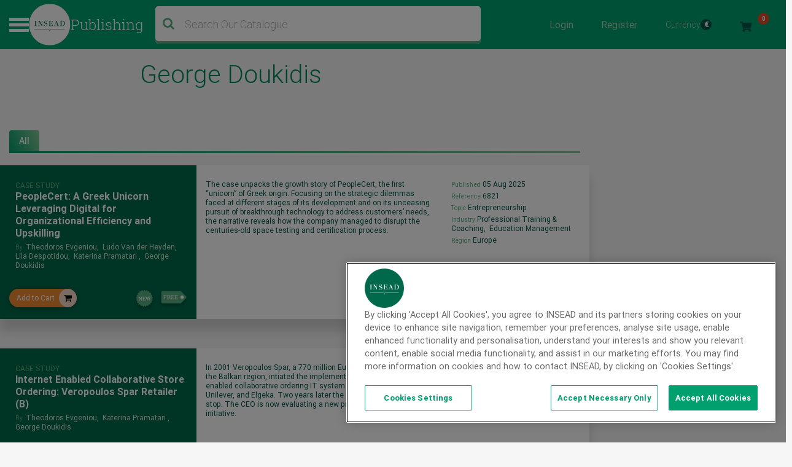

--- FILE ---
content_type: text/html; charset=UTF-8
request_url: https://publishing.insead.edu/author/george-doukidis
body_size: 16958
content:
<!DOCTYPE html>
<html lang="en" dir="ltr" prefix="content: http://purl.org/rss/1.0/modules/content/  dc: http://purl.org/dc/terms/  foaf: http://xmlns.com/foaf/0.1/  og: http://ogp.me/ns#  rdfs: http://www.w3.org/2000/01/rdf-schema#  schema: http://schema.org/  sioc: http://rdfs.org/sioc/ns#  sioct: http://rdfs.org/sioc/types#  skos: http://www.w3.org/2004/02/skos/core#  xsd: http://www.w3.org/2001/XMLSchema# ">
  <head>
    <meta charset="utf-8" />
<noscript><style>form.antibot * :not(.antibot-message) { display: none !important; }</style>
</noscript><script async></script>
<meta name="robots" content="index, follow" />
<link rel="canonical" href="https://publishing.insead.edu/author/george-doukidis" />
<meta name="google" content="zKNmsvUFI2DuLCaqv0xJsjC8unRKp6aJ_Eu2WbxhEVc" />
<meta property="og:type" content="author" />
<meta property="og:url" content="https://publishing.insead.edu/author/george-doukidis" />
<meta property="og:title" content="George Doukidis" />
<meta name="Generator" content="Drupal 11 (https://www.drupal.org)" />
<meta name="MobileOptimized" content="width" />
<meta name="HandheldFriendly" content="true" />
<meta name="viewport" content="width=device-width, initial-scale=1, shrink-to-fit=no" />
<script>var utag_data = {"program_name":"","offer_type":"","program_type":"","u4":"","src":"","u3":"","u6":"","cat":"","form_submitted":"","u8":"","ord":"","havas_cat":"","siteId":"","AdId":"","campaignId":"","adContent":"","campaign":"","keywords":"","medium":"","source":"","havas_type":"","type":"","Test":"","google_adwords_conversion_label":"","u1":"","u2":"","u5":"","u7":"","u9":"","u10":"","u11":""};</script>
<script type="text/javascript" src="https://cdn.cookielaw.org/consent/2dfff154-e29e-4a4b-b91f-b128c488503c/OtAutoBlock.js"></script>
<script src="https://cdn.cookielaw.org/scripttemplates/otSDKStub.js" type="text/javascript" charset="UTF-8" data-domain-script="2dfff154-e29e-4a4b-b91f-b128c488503c"></script>
<script type="text/javascript">
function OptanonWrapper() { }
</script>
<style>div#emergency-popup-overlay {background-color: #1d1d1d;}div.open-popup .emergency-popup,div.dismissed #emergency-popup-wrapper,div.dismissed button.open-btn {background-color: #00895f;}div.dismissed button.open-btn,div#emergency-notification .emergency-popup h6,div#emergency-notification .emergency-popup h5,div#emergency-notification .emergency-popup h4,div#emergency-notification .emergency-popup h3,div#emergency-notification .emergency-popup h2,div#emergency-notification .emergency-popup h1,div#emergency-notification .emergency-popup a,div#emergency-notification .emergency-popup {color: #fafafa;}</style>
<meta http-equiv="x-ua-compatible" content="ie=edge" />
<link rel="icon" href="/sites/publishing/files/favicon-16x16.png" type="image/png" />

    <title>George Doukidis | INSEAD Publishing</title>
    <link rel="stylesheet" media="all" href="/sites/publishing/files/css/css_V2DlIBq7WZ7ke6Q6rhLmV73Ca4TJ54vhwrJM9cfwNP4.css?delta=0&amp;language=en&amp;theme=case_publishing&amp;include=[base64]" />
<link rel="stylesheet" media="all" href="//cdnjs.cloudflare.com/ajax/libs/font-awesome/6.6.0/css/all.min.css" />
<link rel="stylesheet" media="all" href="/sites/publishing/files/css/css_5xINlXfZwyJK5q8l0yFwDjbVShwN-4SS0O_Cc1AEVSI.css?delta=2&amp;language=en&amp;theme=case_publishing&amp;include=[base64]" />
<link rel="stylesheet" media="all" href="/sites/publishing/files/css/css_AWMKWGUWBT-ATHWYu6qmMeU8oGJjpefSPTKnUG-nqPw.css?delta=3&amp;language=en&amp;theme=case_publishing&amp;include=[base64]" />
<link rel="stylesheet" media="all" href="https://maxcdn.bootstrapcdn.com/font-awesome/4.7.0/css/font-awesome.min.css" />
<link rel="stylesheet" media="all" href="/sites/publishing/files/css/css_GN53KWaMb-hRTz_LHRZK-FR3GxlFuI_FoVIGWyL-0Do.css?delta=5&amp;language=en&amp;theme=case_publishing&amp;include=[base64]" />

    
    <script type="text/javascript">
      function removeCookies() {
        // By entering this page delete all cookies
        var res = document.cookie;
        var multiple = res.split(";");
        for (var i = 0; i < multiple.length; i++) {
          var key = multiple[i].split("=");
          document.cookie = key[0] + " =; expires = Thu, 01 Jan 1970 00:00:00 UTC";
        }
        checkCookies();
        window.setTimeout(function () {
          window.location = "/";
        }, 1000);

      }
      function checkCookies() {
        var res = document.cookie;
        var multiple = res.split(";");
        for (var i = 0; i < multiple.length; i++) {
          var key = multiple[i].split("=");
        }
      }
      setTimeout( function() {
        var part_url = window.location.href;
        var parts = part_url.split('/');
        last_part_url = parts.pop() || parts.pop();
        if (last_part_url == 'delete-cookies') {
          removeCookies();
        }
      } , 1000 );
    </script>
  </head>
  <body class="layout-one-sidebar layout-sidebar-first page-node-82506 path-node node--type-author-profile anonymous">
    <a href="#main-content" class="visually-hidden focusable skip-link">
      Skip to main content
    </a>
    
      <div class="dialog-off-canvas-main-canvas" data-off-canvas-main-canvas>
    
<div id="page-wrapper">
	<div id="page">
					


<div class="modal login-modal fade" id="exampleModalCenter" tabindex="-1" role="dialog" aria-labelledby="exampleModalCenterTitle" aria-hidden="true">
  <div class="modal-dialog modal-dialog-centered" role="document">
    <div class="modal-content">
      <div class="modal-headers">
        <button type="button" class="close" data-bs-dismiss="modal" aria-label="Close">
          <span aria-hidden="true">&times;<span class="close_button"> Close</span></span>
        </button>
      </div>
      <div class="modal-content">
        <div class="login-popup-wrapper">
          <div class="user-login-form-wrapper insead-white">
          <p>For INSEAD professors, staff members, students or alumni</p>
            <div class="login-with-insead green-september">
              <a href="/saml_login">
                <!--  <img src="/themes/custom/case_publishing/dist/images/svg/insead_icon.svg" /> -->
                <span>Login with INSEAD email</span>
              </a>
            </div>

            <div class="login-facebook hidden">
              <a href="/user/login/facebook">
                <i class="fa fa-facebook"></i>
                <span>Login with Facebook</span>
              </a>
            </div>
            <div class="login-linkedin hidden">
              <a href="/user/login/linkedin">
                <i class="fa fa-linkedin"></i>
                <span>Login with LinkedIn</span>
              </a>
            </div>

            <div class="or_text"></div>
            <div class="space"></div>
            <div class="login_with">
              <span>For external visitors, log in here</span>
            </div>
              <form class="user-login-form antibot" data-drupal-selector="user-login-form" data-action="/author/george-doukidis" action="/antibot" method="post" id="user-login-form" accept-charset="UTF-8">
                <noscript>
  <div class="antibot-no-js antibot-message antibot-message-warning">You must have JavaScript enabled to use this form.</div>
</noscript>
<div class="login-form-username green-august-text">
  <fieldset class="js-form-item js-form-type-email form-type-email js-form-item-name form-item-name form-no-label search-radio-inline form-group col-auto">
          <label for="edit-name" class="visually-hidden js-form-required form-required">Email address</label>
                <input autocorrect="none" autocapitalize="none" spellcheck="false" autofocus="autofocus" autocomplete="username" placeholder="Email" data-drupal-selector="edit-name" data-msg-maxlength="Email address field has a maximum length of 254." data-msg-email="Email address does not contain a valid email." data-msg-required="Email address field is required." type="email" id="edit-name" name="name" value="" size="60" maxlength="254" class="form-email required form-control" required="required" />
                  </fieldset>
</div><div class="login-form-password green-august-text">
  <fieldset class="js-form-item js-form-type-password form-type-password js-form-item-pass form-item-pass form-no-label search-radio-inline form-group col-auto">
          <label for="edit-pass" class="visually-hidden js-form-required form-required">Password</label>
                <input autocomplete="off" placeholder="Password" data-drupal-selector="edit-pass" data-msg-maxlength="Password field has a maximum length of 128." data-msg-required="Password field is required." type="password" id="edit-pass" name="pass" size="60" maxlength="128" class="form-text required form-control" required="required" autocomplete="off" />

                  </fieldset>
</div><input autocomplete="off" data-drupal-selector="form-eq3nhrxhl8hvyyzf5slhponvw-6xguspelyl7zogsls" type="hidden" name="form_build_id" value="form-eQ3NhrXHL8HvYYZF5SlHPoNvw_6XgUspELyl7zOGsLs" class="form-control" /><input data-drupal-selector="edit-user-login-form" type="hidden" name="form_id" value="user_login_form" class="form-control" /><input data-drupal-selector="edit-antibot-key" type="hidden" name="antibot_key" value="" class="form-control" /><div class="login-form-submit-wrapper"><div data-drupal-selector="edit-actions" class="form-actions js-form-wrapper form-wrapper mb-3" id="edit-actions"><button class="login-form-submit rounded-50 button js-form-submit form-submit btn btn-primary" data-drupal-selector="edit-submit" type="submit" id="edit-submit" name="op" value="Login">Login</button>
</div>
</div>
              </form>
              <div class="forgotten-password">
                <a class="green-december-text" href="/user/password">Forgot your password?</a>
              </div>
              <div class="user-register-link green-july">
                <div class="dont-account"><span>Don’t have an account?</span></div>
                <div class="user_register"><a class="" href="/user/register">
                    Sign up here
                 <!--  <i class="fa fa-share green-october green-february-text"></i> -->
                </a></div>
              </div>
            </div>
          </div>
        </div>
      </div>
    </div>
  </div>
</div>

		
		<header id="header" class="header" role="banner" aria-label="Site header">
			
				
				<div class="nav-bar__middle navbar-expand-md navbar-dark green-july">
					<div class="container-fluid full-width-wrapper">
						<nav class="navbar px-md-0 py-md-1">
							<div class="header__hamburger" data-once="hamburger"></div>

															          <a href="/" title="Home" rel="home" class="site-logo__container">
              <img src="/themes/custom/case_publishing/logo.svg" alt="Home" class="site-logo__img" />
            <span class="site-logo__wordmark">
        Publishing
      </span>
    </a>
  
  

							

																								<div class="views-exposed-form block block-views block-views-exposed-filter-blockacquia-search-page-1 header-search-block" data-drupal-selector="views-exposed-form-acquia-search-page-1" id="block-exposedformacquia-searchpage-4">
  
    
      <div class="content">
      
<form action="/search" method="get" id="views-exposed-form-acquia-search-page-1" accept-charset="UTF-8">
  <div>
  
</div>
<div class="search-form-wrapper">
  <div class="search" id="search">
    
  <fieldset class="js-form-item js-form-type-search-api-autocomplete form-type-search-api-autocomplete js-form-item-search form-item-search form-no-label search-radio-inline form-group col-auto">
                <input placeholder="Search Our Catalogue" class="searchTerm form-autocomplete form-text form-control" data-drupal-selector="edit-search" data-search-api-autocomplete-search="acquia_search" data-autocomplete-path="/search_api_autocomplete/acquia_search?display=page_1&amp;&amp;filter=search" data-msg-maxlength="This field has a maximum length of 128." type="text" id="edit-search" name="search" value="" size="30" maxlength="128" />
                  </fieldset>

    <div data-drupal-selector="edit-actions" class="form-actions js-form-wrapper form-wrapper mb-3" id="edit-actions--2"><button class="searchButton fa fa-search button js-form-submit form-submit btn btn-primary" data-drupal-selector="edit-submit" type="submit" id="edit-submit--2" name="op" value=""></button>
</div>

    <span id="search-mobile-icon" class="search-form-icon fa fa-search"></span>
  </div>
</div>

<fieldset data-drupal-selector="edit-field-cs-publication-date-wrapper" id="edit-field-cs-publication-date-wrapper" class="js-form-item form-item js-form-wrapper form-wrapper mb-3">
      <legend>
    <span class="fieldset-legend"></span>
  </legend>
  <div class="fieldset-wrapper">
            
  <fieldset class="js-form-item js-form-type-textfield form-type-textfield js-form-item-field-cs-publication-date-min form-item-field-cs-publication-date-min search-radio-inline form-group col-auto">
          <label for="edit-field-cs-publication-date-min">Min</label>
                <input data-drupal-selector="edit-field-cs-publication-date-min" data-msg-maxlength="Min field has a maximum length of 128." type="text" id="edit-field-cs-publication-date-min" name="field_cs_publication_date[min]" value="" size="30" maxlength="128" class="form-text form-control" />
                  </fieldset>

  <fieldset class="js-form-item js-form-type-textfield form-type-textfield js-form-item-field-cs-publication-date-max form-item-field-cs-publication-date-max search-radio-inline form-group col-auto">
          <label for="edit-field-cs-publication-date-max">Max</label>
                <input data-drupal-selector="edit-field-cs-publication-date-max" data-msg-maxlength="Max field has a maximum length of 128." type="text" id="edit-field-cs-publication-date-max" name="field_cs_publication_date[max]" value="" size="30" maxlength="128" class="form-text form-control" />
                  </fieldset>

          </div>
</fieldset>




</form>

    </div>
  </div>

															

															    <nav role="navigation" aria-labelledby="block-useraccountmenu-menu" id="block-useraccountmenu" class="block block-menu navigation menu--account nav-bar__top-right">
            
  <h2 class="sr-only" id="block-useraccountmenu-menu">User account menu</h2>
  

        

        <ul id="block-useraccountmenu" class="clearfix nav">
      
        
        
        <li id="login-form-traingle-icon-li" class="nav-item login-link">
          <a href="" id="block-useraccountmenu" class="clearfix nav nav-link"  type="button" class="nav-item login-link" data-bs-toggle="modal" data-bs-target="#exampleModalCenter">Login </a>
        </li>

         <li id="register-form-traingle-icon-li" class="nav-item logout-link">
            <a href="/user/register"  id="block-useraccountmenu" class="clearfix nav nav-link" >Register</a>
          </li>

              
              <li class="nav-item currency-menu">
          
<form class="ins-cases-change-currency" data-drupal-selector="ins-cases-change-currency-2" action="/author/george-doukidis" method="post" id="ins-cases-change-currency--2" accept-charset="UTF-8">
  
  <a href="#">Currency
    <span class="text-white currency_symbol" id="currency_symbol">€</span>
    <i class="fa" aria-hidden="true"></i>
  </a>

  <div class="currency-dropdown">
    <div class="responsive-top-bar">
      <div class="back-arrow"></div>
      <div class="top-bar-menu-title"></div>
    </div>
  <fieldset class="currency_list fieldgroup form-composite js-form-item form-item js-form-wrapper form-wrapper mb-3" data-drupal-selector="currency-list" id="currency_list--wrapper">
      <legend>
    <span class="visually-hidden fieldset-legend">Change Currencies</span>
  </legend>
  <div class="fieldset-wrapper">
            <div id="currency_list" class="radio">
  <div class="js-form-item form-check-inline white-text mx-sm-2 mx-md-3 mb-3 js-form-type-radio radio form-check js-form-item-currencies form-item-currencies search-radio-inline">
        
        <input class="currency_list form-radio form-check-input" data-drupal-selector="edit-currencies-usd-2" type="radio" id="edit-currencies-usd--2" name="currencies" value="USD">
          &nbsp;<label for="edit-currencies-usd--2" class="option">USD<span>$</span></label>
    
              </div>

  <div class="js-form-item form-check-inline white-text mx-sm-2 mx-md-3 mb-3 js-form-type-radio radio form-check js-form-item-currencies form-item-currencies search-radio-inline">
        
        <input class="currency_list form-radio form-check-input" data-drupal-selector="edit-currencies-eur-2" type="radio" id="edit-currencies-eur--2" name="currencies" value="EUR" checked="checked">
          &nbsp;<label for="edit-currencies-eur--2" class="option">EUR<span>€</span></label>
    
              </div>
</div>

          </div>
</fieldset>
<input autocomplete="off" data-drupal-selector="form-yu-ybx3mfpvq8ds9j4pw-ynmio2pm0tfd7ulkaty6m8" type="hidden" name="form_build_id" value="form-yU-YbX3mFpVQ8Ds9J4pW-yNMIo2PM0Tfd7UlkATY6M8" class="form-control" /><input data-drupal-selector="edit-ins-cases-change-currency-2" type="hidden" name="form_id" value="ins_cases_change_currency" class="form-control" /><input data-drupal-selector="edit-honeypot-time" type="hidden" name="honeypot_time" value="SEAM-yBIa5i7KujOIjwaFr7EqrjnZ-Z7-7YbWQrB6mQ" class="form-control" /><div class="url-textfield js-form-wrapper form-wrapper mb-3" style="display: none !important;">
  <fieldset class="js-form-item js-form-type-textfield form-type-textfield js-form-item-url form-item-url search-radio-inline form-group col-auto">
          <label for="edit-url--2">Leave this field blank</label>
                <input autocomplete="off" data-drupal-selector="edit-url" data-msg-maxlength="Leave this field blank field has a maximum length of 128." type="text" id="edit-url--2" name="url" value="" size="20" maxlength="128" class="form-text form-control" />
                  </fieldset>
</div>

  </div>

</form>

        </li>
        <li class="nav-item">
          <a id="cart-link" href=""  id="block-useraccountmenu" class="clearfix nav nav-link" >
            <img class="cart_image" src="/themes/custom/case_publishing/dist/images/png/icon_cart_new.png" /> 
            <span id="cart_item_count" class="mobi_count cart_item_count">0</span>
          </a>
        </li>
        <li class="nav-item mobi_view_logout">
            <a href="/user/logout"  id="block-useraccountmenu" class="clearfix nav nav-link" >Logout </a>
        </li>

    
    </ul>
  


  </nav>
<div id="block-minicart" class="block block-ins-cart block-ins-cart-mini-cart min-cart-block-wrapper cart-div-hide green-july">
  
    
      <div class="content">
      <div class="cart-title-wrapper">
  <h2>Shopping cart</h2>
  <a href="#" class="cart-close"></a>
</div>
<div class="min-cart-view-wrapper">
  <div class="view-content cart-content-row-wrapper">
          <div class="invalid-invoice">
        Your cart is empty
      </div>
      </div>
  </div>


    </div>
  </div>


							
						</nav>

					</div>
				</div>


				
								         <div class="bottom-navigation">
  <div class="mobile-hamburger">
    <div class="menu-icon icon"><span>Close</span></div>
  </div>
  <div class="mobile-search">
    <div class="search-icon icon" data-once="search-clear-button"></div>
  </div>
  <div class="">
    <a id="cart-link" href=""  class="row" >
      <img class="cart_image" src="/themes/custom/case_publishing/dist/images/svg/cart-white.svg" />
      <span id="cart_item_count" class="mobi_count cart_item_count">0</span>
    </a>
  </div>
</div>
<div class="header_mega-menu" style="display: none">
  <div class="header__mega-menu-wrapper container-fluid p-0">
    <div class="header__inner">
      <div class="mega-menu-header">
        <div class="close-button" data-once="close-mega-menu"></div>
        <div class="small-header">
          <a href="/" title="Home" rel="home" class="site-logo__container">
            <img
              src="/themes/custom/case_publishing/dist/images/hamburger-logo.png"
              alt="Home"
              class="site-logo__img"
            />
            <span class="site-logo__wordmark"> Publishing </span>
          </a>
          <div class="search-icon" data-once="search-clear-button">
            <div class="views-exposed-form block block-views block-views-exposed-filter-blockacquia-search-page-1 header-search-block" data-drupal-selector="views-exposed-form-acquia-search-page-1" id="block-exposedformacquia-searchpage-4">
  
    
      <div class="content">
      
<form action="/search" method="get" id="views-exposed-form-acquia-search-page-1" accept-charset="UTF-8">
  <div>
  
</div>
<div class="search-form-wrapper">
  <div class="search" id="search">
    
  <fieldset class="js-form-item js-form-type-search-api-autocomplete form-type-search-api-autocomplete js-form-item-search form-item-search form-no-label search-radio-inline form-group col-auto">
                <input placeholder="Search Our Catalogue" class="searchTerm form-autocomplete form-text form-control" data-drupal-selector="edit-search" data-search-api-autocomplete-search="acquia_search" data-autocomplete-path="/search_api_autocomplete/acquia_search?display=page_1&amp;&amp;filter=search" data-msg-maxlength="This field has a maximum length of 128." type="text" id="edit-search" name="search" value="" size="30" maxlength="128" />
                  </fieldset>

    <div data-drupal-selector="edit-actions" class="form-actions js-form-wrapper form-wrapper mb-3" id="edit-actions--2"><button class="searchButton fa fa-search button js-form-submit form-submit btn btn-primary" data-drupal-selector="edit-submit" type="submit" id="edit-submit--2" name="op" value=""></button>
</div>

    <span id="search-mobile-icon" class="search-form-icon fa fa-search"></span>
  </div>
</div>

<fieldset data-drupal-selector="edit-field-cs-publication-date-wrapper" id="edit-field-cs-publication-date-wrapper" class="js-form-item form-item js-form-wrapper form-wrapper mb-3">
      <legend>
    <span class="fieldset-legend"></span>
  </legend>
  <div class="fieldset-wrapper">
            
  <fieldset class="js-form-item js-form-type-textfield form-type-textfield js-form-item-field-cs-publication-date-min form-item-field-cs-publication-date-min search-radio-inline form-group col-auto">
          <label for="edit-field-cs-publication-date-min">Min</label>
                <input data-drupal-selector="edit-field-cs-publication-date-min" data-msg-maxlength="Min field has a maximum length of 128." type="text" id="edit-field-cs-publication-date-min" name="field_cs_publication_date[min]" value="" size="30" maxlength="128" class="form-text form-control" />
                  </fieldset>

  <fieldset class="js-form-item js-form-type-textfield form-type-textfield js-form-item-field-cs-publication-date-max form-item-field-cs-publication-date-max search-radio-inline form-group col-auto">
          <label for="edit-field-cs-publication-date-max">Max</label>
                <input data-drupal-selector="edit-field-cs-publication-date-max" data-msg-maxlength="Max field has a maximum length of 128." type="text" id="edit-field-cs-publication-date-max" name="field_cs_publication_date[max]" value="" size="30" maxlength="128" class="form-text form-control" />
                  </fieldset>

          </div>
</fieldset>




</form>

    </div>
  </div>

          </div>
        </div>
      </div>
      <div class="semi-background"></div>
      <div class="header__menu">
        <div class="search-mega-menu">
                    <!-- Suggested Searches -->
          <h2 class="green-october-text font-size-24 font-weight-normal">
            Popular Searches
          </h2>
          <div class="fon-size-12 font-weight-500">
                        <a
              href="/search?search=covid-19&amp;"
              type="button"
              class="suggetsed-search-filters btn-default btn-sm green-april green-december-text font-weight-500 font-size-12 py-1 px-2 mx-0"
              >COVID-19</a
            >
                        <a
              href="/search?f%5B0%5D=with_female_protagonist%3AWith%20Female%20Protagonist"
              type="button"
              class="suggetsed-search-filters btn-default btn-sm green-april green-december-text font-weight-500 font-size-12 py-1 px-2 mx-0"
              >With Female Protagonist</a
            >
                        <a
              href="/search?search=AI&amp;"
              type="button"
              class="suggetsed-search-filters btn-default btn-sm green-april green-december-text font-weight-500 font-size-12 py-1 px-2 mx-0"
              >AI</a
            >
                        <a
              href="/search?search=digital&amp;"
              type="button"
              class="suggetsed-search-filters btn-default btn-sm green-april green-december-text font-weight-500 font-size-12 py-1 px-2 mx-0"
              >Digital</a
            >
                        <a
              href="/search?search=sustainability&amp;op=&amp;field_cs_publication_date%5Bmin%5D=&amp;field_cs_publication_date%5Bmax%5D=&amp;field_cs_publication_d"
              type="button"
              class="suggetsed-search-filters btn-default btn-sm green-april green-december-text font-weight-500 font-size-12 py-1 px-2 mx-0"
              >Sustainability</a
            >
                        <a
              href="/search?search=Blue+Ocean+Strategy&amp;op=&amp;field_cs_publication_date%5Bmin%5D=&amp;field_cs_publication_date%5Bmax%5D="
              type="button"
              class="suggetsed-search-filters btn-default btn-sm green-april green-december-text font-weight-500 font-size-12 py-1 px-2 mx-0"
              >Blue Ocean Strategy</a
            >
                      </div>
                    <div class="views-element-container"><div class="view view-recent-news view-id-recent_news view-display-id-block_1 js-view-dom-id-804e602bc5be3ce1068b09ed5980db0c2a53c58fa9245de8d80fb52959514d68">
  
    
      <div class="view-header pt-5 pb-4">
      <div class="green-october-text font-size-24 font-weight-normal">Recent News</div>

    </div>
      
      <div class="row">
          <div class="col-sm-4 views-row">
    <div class="views-field views-field-field-news-image"><div class="field-content">  <img loading="lazy" src="/sites/publishing/files/2026-01/case-centre-best-sellers-2025-news.png" width="928" height="662" alt="case-centre-best-sellers-2025-news" typeof="foaf:Image" />

</div></div><div class="views-field views-field-field-news-date"><div class="field-content font-size-12 green-october-text font-weight-light">16 Jan 2026</div></div><div class="views-field views-field-title"><span class="field-content"><a href="/news/13-insead-cases-among-case-centres-best-sellers-2025" hreflang="en">13 INSEAD Cases among The Case Centre’s Best-sellers of 2025</a></span></div>
  </div>
    <div class="col-sm-4 views-row">
    <div class="views-field views-field-field-news-image"><div class="field-content">  <img loading="lazy" src="/sites/publishing/files/2025-10/case-centre-Impact-index-2025-news.png" width="630" height="440" alt="case centre Impact index 2025" typeof="foaf:Image" />

</div></div><div class="views-field views-field-field-news-date"><div class="field-content font-size-12 green-october-text font-weight-light">30 Oct 2025</div></div><div class="views-field views-field-title"><span class="field-content"><a href="/news/insead-takes-2nd-spot-case-centre-impact-index" hreflang="en">INSEAD Takes 2nd Spot in Case Centre Impact Index </a></span></div>
  </div>
    <div class="col-sm-4 views-row">
    <div class="views-field views-field-field-news-image"><div class="field-content">  <img loading="lazy" src="/sites/publishing/files/2025-09/Case-Centre-top-50-authors-24-25-news.jpg" width="630" height="440" alt="The Case Centre Top 50 authors 24-25" typeof="foaf:Image" />

</div></div><div class="views-field views-field-field-news-date"><div class="field-content font-size-12 green-october-text font-weight-light">13 Oct 2025</div></div><div class="views-field views-field-title"><span class="field-content"><a href="/news/insead-professors-case-centres-top-50-best-selling-case-authors-2024-2025" hreflang="en">INSEAD Professors in The Case Centre&#039;s Top 50 Best-selling Case Authors of 2024-2025</a></span></div>
  </div>

    </div>
  
          </div>
</div>

        </div>
        <nav role="navigation" aria-labelledby="block-mainnavigation-menu" id="block-mainnavigation" class="block block-menu navigation menu--main main-navigation-container">
            
  <h2 class="sr-only" id="block-mainnavigation-menu">Main navigation</h2>
  

        

  <ul data-region="header_nav" id="block-mainnavigation" class="clearfix menu menu-level-0">
                  
        <li class="menu-item menu-item--collapsed">
          <span>Catalogue</span>
                                
  
  <div class="menu_link_content menu-link-contentmain view-mode-default menu-dropdown menu-dropdown-0 menu-type-default">
        <div class="responsive-top-bar">
      <div class="back-arrow"></div>
      <div class="top-bar-menu-title"></div>
    </div>
            <div class="layout layout--twocol-section layout--twocol-section--25-75">

          <div  class="layout__region layout__region--first">
        <div class="views-element-container block block-views block-views-blockcatalogue-catalogue-product-type">
  
    
      <div class="content">
      <div><nav>
  <ul class="navbar-nav">
  <li class="menu-item"><a href="/search">All Content</a></li>
        <li class="menu-item">
        <a
        href="/search?f[0]=product_type:22201"
        >
        Case Studies
        </a>
            </li>
        <li class="menu-item">
        <a
        href="/search?f[0]=product_type:22216"
        >
        Digital Resources
        </a>
                <ul>
                <li class="menu-item-child">
            <a href="/search?f[0]=product_type:22221">
            LiveCases
            </a>
        </li>
                <li class="menu-item-child">
            <a href="/search?f[0]=product_type:22226">
            VR Experiences
            </a>
        </li>
                </ul>
            </li>
        <li class="menu-item">
        <a
        href="/search?f[0]=product_type:22206"
        >
        Background Notes
        </a>
            </li>
        <li class="menu-item">
        <a
        href="/search?f[0]=product_type:22211"
        >
        Role Plays
        </a>
            </li>
      </ul>
</nav></div>

    </div>
  </div>

      </div>
    
          <div  class="layout__region layout__region--second">
        <div class="new-class d-flex align-items-stretch aqua-search-blocks-view">
<div class="card--case">
  <div class="card-body">
    <h2 class="card-title green-october-text text-24">Award-Winning</h2>
    <div class="hr-last-hide">
      <div><div class="view container-fluid full-width-wrapper overflow-visible view-homepage-blocks view-id-homepage_blocks view-display-id-mega_menu_award_winning_block js-view-dom-id-798a60be1351a2e2d45a3422be6e08d3b17038a07e5e4c7f83bfa1f5bc8ec46a">
  
    
      
      <div class="view-content row">
          <div class="views-row">
    <span class="font-size-12 green-october-text product-type">CASE STUDY</span>
<div class ="node--type-case-study node--view-mode-minimal clearfix card-section">
<div>
  <p class="card-text card-text--main green-october-text mb-2">
    <span class="green-title"><a href="/case/tony-hsieh-zappos-structure-culture-and-change" hreflang="en">Tony Hsieh at Zappos: Structure, Culture and Change</a></span>
  </p>
      <div class="card-text font-size-12 case-author-detail green-october-text mb-2">
      <span class="font-size-12 green-june-text">By&nbsp</span>
      <span class="author-name-item"><a href="/author/noah-askin" hreflang="en">Noah Askin</a>, <a href="/author/gianpiero-petriglieri" hreflang="en">Gianpiero Petriglieri</a>, <a href="/author/joanna-lockard" hreflang="en">Joanna Lockard</a></span>
    </div>
  
      <div class="card-text green-october-text mb-2">
      <div class="small-allign font-size-12">
        <span class="green-july-text">Topic&nbsp;</span>
        <a href="/search?f[0]=topic:16">Leadership &amp; Organisations</a>
      </div>
    </div>
  
  <a class="btn white-text btn-style insead-red rounded-50 view-btn" href="/case/tony-hsieh-zappos-structure-culture-and-change?src=extra">
    View <i class="fa icon-style fa-share"></i>
  </a>
</div>
</div>


  </div>
    <div class="views-row">
    <span class="font-size-12 green-october-text product-type">CASE STUDY</span>
<div class ="node--type-case-study node--view-mode-minimal clearfix card-section">
<div>
  <p class="card-text card-text--main green-october-text mb-2">
    <span class="green-title"><a href="/case/wildfire-entertainment-organizational-structure-archetypes" hreflang="en">Wildfire Entertainment: Organizational Structure Archetypes</a></span>
  </p>
      <div class="card-text font-size-12 case-author-detail green-october-text mb-2">
      <span class="font-size-12 green-june-text">By&nbsp</span>
      <span class="author-name-item"><a href="/author/charles-galunic" hreflang="en">Charles Galunic</a>, <a href="/author/warren-david-tierney" hreflang="en">Warren David Tierney</a>, <a href="/author/jonathan-pow" hreflang="en">Jonathan Pow</a></span>
    </div>
  
      <div class="card-text green-october-text mb-2">
      <div class="small-allign font-size-12">
        <span class="green-july-text">Topic&nbsp;</span>
        <a href="/search?f[0]=topic:16">Leadership &amp; Organisations</a>
      </div>
    </div>
  
  <a class="btn white-text btn-style insead-red rounded-50 view-btn" href="/case/wildfire-entertainment-organizational-structure-archetypes?src=extra">
    View <i class="fa icon-style fa-share"></i>
  </a>
</div>
</div>


  </div>
    <div class="views-row">
    <span class="font-size-12 green-october-text product-type">CASE STUDY</span>
<div class ="node--type-case-study node--view-mode-minimal clearfix card-section">
<div>
  <p class="card-text card-text--main green-october-text mb-2">
    <span class="green-title"><a href="/case/marvel-way-restoring-a-blue-ocean" hreflang="en">The Marvel Way: Restoring a Blue Ocean</a></span>
  </p>
      <div class="card-text font-size-12 case-author-detail green-october-text mb-2">
      <span class="font-size-12 green-june-text">By&nbsp</span>
      <span class="author-name-item"><a href="/author/w-chan-kim" hreflang="en">W. Chan Kim</a>, <a href="/author/renee-mauborgne" hreflang="en">Renée Mauborgne</a>, <a href="/author/michael-olenick" hreflang="en">Michael Olenick</a></span>
    </div>
  
      <div class="card-text green-october-text mb-2">
      <div class="small-allign font-size-12">
        <span class="green-july-text">Topic&nbsp;</span>
        <a href="/search?f[0]=topic:36">Strategy</a>
      </div>
    </div>
  
  <a class="btn white-text btn-style insead-red rounded-50 view-btn" href="/case/marvel-way-restoring-a-blue-ocean?src=extra">
    View <i class="fa icon-style fa-share"></i>
  </a>
</div>
</div>


  </div>

    </div>
  
          </div>
</div>

    </div>
  </div
</div>
</div>

      </div>
    
  </div>

      </div>



                  </li>
                      
        <li class="menu-item menu-item--collapsed">
          <span>Topics</span>
                                
  
  <div class="menu_link_content menu-link-contentmain view-mode-default menu-dropdown menu-dropdown-0 menu-type-default">
        <div class="responsive-top-bar">
      <div class="back-arrow"></div>
      <div class="top-bar-menu-title"></div>
    </div>
            <div class="layout layout--twocol-section layout--twocol-section--25-75">

          <div  class="layout__region layout__region--first">
        <div class="views-element-container block block-views block-views-blockareas-of-interest-areas-of-interest-block">
  
    
      <div class="content">
      <div><div class="view container-fluid full-width-wrapper overflow-visible view-areas-of-interest view-id-areas_of_interest view-display-id-areas_of_interest_block js-view-dom-id-7459bf6409c3531b1129fb486c16f5e3737e7425c05b4f717a9a07d97056f17f">
  
    
      
      <div class="view-content row">
      

<nav>
  <ul class="navbar-nav">
    <li class="menu-item"><a href="/search"> All Topics </a></li>
          <li class="menu-item"><div class="views-field views-field-name"><span class="field-content"><a class="nav-link" href="/search?f[0]=topic:1"> Economics &amp; Finance </a></span></div></li>
          <li class="menu-item"><div class="views-field views-field-name"><span class="field-content"><a class="nav-link" href="/search?f[0]=topic:6"> Entrepreneurship </a></span></div></li>
          <li class="menu-item"><div class="views-field views-field-name"><span class="field-content"><a class="nav-link" href="/search?f[0]=topic:11"> Family Business </a></span></div></li>
          <li class="menu-item"><div class="views-field views-field-name"><span class="field-content"><a class="nav-link" href="/search?f[0]=topic:16"> Leadership &amp; Organisations </a></span></div></li>
          <li class="menu-item"><div class="views-field views-field-name"><span class="field-content"><a class="nav-link" href="/search?f[0]=topic:21"> Marketing </a></span></div></li>
          <li class="menu-item"><div class="views-field views-field-name"><span class="field-content"><a class="nav-link" href="/search?f[0]=topic:26"> Operations </a></span></div></li>
          <li class="menu-item"><div class="views-field views-field-name"><span class="field-content"><a class="nav-link" href="/search?f[0]=topic:31"> Responsibility </a></span></div></li>
          <li class="menu-item"><div class="views-field views-field-name"><span class="field-content"><a class="nav-link" href="/search?f[0]=topic:36"> Strategy </a></span></div></li>
      </ul>
</nav>


    </div>
  
          </div>
</div>

    </div>
  </div>

      </div>
    
          <div  class="layout__region layout__region--second">
        <div class="new-class d-flex align-items-stretch aqua-search-blocks-view">
<div class="card--case">
  <div class="card-body">
    <h2 class="card-title green-october-text text-24">Award-Winning</h2>
    <div class="hr-last-hide">
      <div><div class="view container-fluid full-width-wrapper overflow-visible view-homepage-blocks view-id-homepage_blocks view-display-id-mega_menu_award_winning_block js-view-dom-id-06e0a44a2ee6188ba87740d6c6a9b5b1eac13a0d329dc4f8eaa445b4f725ffad">
  
    
      
      <div class="view-content row">
          <div class="views-row">
    <span class="font-size-12 green-october-text product-type">CASE STUDY</span>
<div class ="node--type-case-study node--view-mode-minimal clearfix card-section">
<div>
  <p class="card-text card-text--main green-october-text mb-2">
    <span class="green-title"><a href="/case/tony-hsieh-zappos-structure-culture-and-change" hreflang="en">Tony Hsieh at Zappos: Structure, Culture and Change</a></span>
  </p>
      <div class="card-text font-size-12 case-author-detail green-october-text mb-2">
      <span class="font-size-12 green-june-text">By&nbsp</span>
      <span class="author-name-item"><a href="/author/noah-askin" hreflang="en">Noah Askin</a>, <a href="/author/gianpiero-petriglieri" hreflang="en">Gianpiero Petriglieri</a>, <a href="/author/joanna-lockard" hreflang="en">Joanna Lockard</a></span>
    </div>
  
      <div class="card-text green-october-text mb-2">
      <div class="small-allign font-size-12">
        <span class="green-july-text">Topic&nbsp;</span>
        <a href="/search?f[0]=topic:16">Leadership &amp; Organisations</a>
      </div>
    </div>
  
  <a class="btn white-text btn-style insead-red rounded-50 view-btn" href="/case/tony-hsieh-zappos-structure-culture-and-change?src=extra">
    View <i class="fa icon-style fa-share"></i>
  </a>
</div>
</div>


  </div>
    <div class="views-row">
    <span class="font-size-12 green-october-text product-type">CASE STUDY</span>
<div class ="node--type-case-study node--view-mode-minimal clearfix card-section">
<div>
  <p class="card-text card-text--main green-october-text mb-2">
    <span class="green-title"><a href="/case/wildfire-entertainment-organizational-structure-archetypes" hreflang="en">Wildfire Entertainment: Organizational Structure Archetypes</a></span>
  </p>
      <div class="card-text font-size-12 case-author-detail green-october-text mb-2">
      <span class="font-size-12 green-june-text">By&nbsp</span>
      <span class="author-name-item"><a href="/author/charles-galunic" hreflang="en">Charles Galunic</a>, <a href="/author/warren-david-tierney" hreflang="en">Warren David Tierney</a>, <a href="/author/jonathan-pow" hreflang="en">Jonathan Pow</a></span>
    </div>
  
      <div class="card-text green-october-text mb-2">
      <div class="small-allign font-size-12">
        <span class="green-july-text">Topic&nbsp;</span>
        <a href="/search?f[0]=topic:16">Leadership &amp; Organisations</a>
      </div>
    </div>
  
  <a class="btn white-text btn-style insead-red rounded-50 view-btn" href="/case/wildfire-entertainment-organizational-structure-archetypes?src=extra">
    View <i class="fa icon-style fa-share"></i>
  </a>
</div>
</div>


  </div>
    <div class="views-row">
    <span class="font-size-12 green-october-text product-type">CASE STUDY</span>
<div class ="node--type-case-study node--view-mode-minimal clearfix card-section">
<div>
  <p class="card-text card-text--main green-october-text mb-2">
    <span class="green-title"><a href="/case/marvel-way-restoring-a-blue-ocean" hreflang="en">The Marvel Way: Restoring a Blue Ocean</a></span>
  </p>
      <div class="card-text font-size-12 case-author-detail green-october-text mb-2">
      <span class="font-size-12 green-june-text">By&nbsp</span>
      <span class="author-name-item"><a href="/author/w-chan-kim" hreflang="en">W. Chan Kim</a>, <a href="/author/renee-mauborgne" hreflang="en">Renée Mauborgne</a>, <a href="/author/michael-olenick" hreflang="en">Michael Olenick</a></span>
    </div>
  
      <div class="card-text green-october-text mb-2">
      <div class="small-allign font-size-12">
        <span class="green-july-text">Topic&nbsp;</span>
        <a href="/search?f[0]=topic:36">Strategy</a>
      </div>
    </div>
  
  <a class="btn white-text btn-style insead-red rounded-50 view-btn" href="/case/marvel-way-restoring-a-blue-ocean?src=extra">
    View <i class="fa icon-style fa-share"></i>
  </a>
</div>
</div>


  </div>

    </div>
  
          </div>
</div>

    </div>
  </div
</div>
</div>

      </div>
    
  </div>

      </div>



                  </li>
                      
        <li class="menu-item">
          <a href="/news" data-drupal-link-system-path="news">News</a>
                                
  
  <div class="menu_link_content menu-link-contentmain view-mode-default menu-dropdown menu-dropdown-0 menu-type-default">
        <div class="responsive-top-bar">
      <div class="back-arrow"></div>
      <div class="top-bar-menu-title"></div>
    </div>
            <div class="layout layout--onecol">
    <div  class="layout__region layout__region--content">
      
    </div>
  </div>

      </div>



                  </li>
                      
        <li class="menu-item">
          <a href="/contact" data-drupal-link-system-path="node/681">Contact</a>
                                
  
  <div class="menu_link_content menu-link-contentmain view-mode-default menu-dropdown menu-dropdown-0 menu-type-default">
        <div class="responsive-top-bar">
      <div class="back-arrow"></div>
      <div class="top-bar-menu-title"></div>
    </div>
            <div class="layout layout--onecol">
    <div  class="layout__region layout__region--content">
      
    </div>
  </div>

      </div>



                  </li>
                      
        <li class="menu-item">
          <a href="/faq" data-drupal-link-system-path="faq">FAQs</a>
                                
  
  <div class="menu_link_content menu-link-contentmain view-mode-default menu-dropdown menu-dropdown-0 menu-type-default">
        <div class="responsive-top-bar">
      <div class="back-arrow"></div>
      <div class="top-bar-menu-title"></div>
    </div>
            <div class="layout layout--onecol">
    <div  class="layout__region layout__region--content">
      
    </div>
  </div>

      </div>



                  </li>
          </ul>


  </nav>
<nav role="navigation" aria-labelledby="block-case-publishing-useraccountmenu-menu" id="block-case-publishing-useraccountmenu" class="block block-menu navigation menu--account">
            
  <h2 class="visually-hidden" id="block-case-publishing-useraccountmenu-menu">User account menu</h2>
  

        

        <ul id="block-case-publishing-useraccountmenu" class="clearfix nav">
      
        
        
        <li id="login-form-traingle-icon-li" class="nav-item login-link">
          <a href="" id="block-case-publishing-useraccountmenu" class="clearfix nav nav-link"  type="button" class="nav-item login-link" data-bs-toggle="modal" data-bs-target="#exampleModalCenter">Login </a>
        </li>

         <li id="register-form-traingle-icon-li" class="nav-item logout-link">
            <a href="/user/register"  id="block-case-publishing-useraccountmenu" class="clearfix nav nav-link" >Register</a>
          </li>

              
              <li class="nav-item currency-menu">
          
<form class="ins-cases-change-currency" data-drupal-selector="ins-cases-change-currency" action="/author/george-doukidis" method="post" id="ins-cases-change-currency" accept-charset="UTF-8">
  
  <a href="#">Currency
    <span class="text-white currency_symbol" id="currency_symbol">€</span>
    <i class="fa" aria-hidden="true"></i>
  </a>

  <div class="currency-dropdown">
    <div class="responsive-top-bar">
      <div class="back-arrow"></div>
      <div class="top-bar-menu-title"></div>
    </div>
  <fieldset class="currency_list fieldgroup form-composite js-form-item form-item js-form-wrapper form-wrapper mb-3" data-drupal-selector="currency-list" id="currency_list--wrapper">
      <legend>
    <span class="visually-hidden fieldset-legend">Change Currencies</span>
  </legend>
  <div class="fieldset-wrapper">
            <div id="currency_list" class="radio">
  <div class="js-form-item form-check-inline white-text mx-sm-2 mx-md-3 mb-3 js-form-type-radio radio form-check js-form-item-currencies form-item-currencies search-radio-inline">
        
        <input class="currency_list form-radio form-check-input" data-drupal-selector="edit-currencies-usd" type="radio" id="edit-currencies-usd" name="currencies" value="USD">
          &nbsp;<label for="edit-currencies-usd" class="option">USD<span>$</span></label>
    
              </div>

  <div class="js-form-item form-check-inline white-text mx-sm-2 mx-md-3 mb-3 js-form-type-radio radio form-check js-form-item-currencies form-item-currencies search-radio-inline">
        
        <input class="currency_list form-radio form-check-input" data-drupal-selector="edit-currencies-eur" type="radio" id="edit-currencies-eur" name="currencies" value="EUR" checked="checked">
          &nbsp;<label for="edit-currencies-eur" class="option">EUR<span>€</span></label>
    
              </div>
</div>

          </div>
</fieldset>
<input autocomplete="off" data-drupal-selector="form-tdvuhava9q2oc4wn2ujzmktcvymoz13nrwjh9qmqk50" type="hidden" name="form_build_id" value="form-tdVuhAVA9Q2Oc4wN2UJZmKtcVymOz13nRwjh9QMqk50" class="form-control" /><input data-drupal-selector="edit-ins-cases-change-currency" type="hidden" name="form_id" value="ins_cases_change_currency" class="form-control" /><input data-drupal-selector="edit-honeypot-time" type="hidden" name="honeypot_time" value="n4foPRdGn5fLGtYzOWsOpjLMspk5gRufte1dKZ3NDbc" class="form-control" /><div class="url-textfield js-form-wrapper form-wrapper mb-3" style="display: none !important;">
  <fieldset class="js-form-item js-form-type-textfield form-type-textfield js-form-item-url form-item-url search-radio-inline form-group col-auto">
          <label for="edit-url">Leave this field blank</label>
                <input autocomplete="off" data-drupal-selector="edit-url" data-msg-maxlength="Leave this field blank field has a maximum length of 128." type="text" id="edit-url" name="url" value="" size="20" maxlength="128" class="form-text form-control" />
                  </fieldset>
</div>

  </div>

</form>

        </li>
        <li class="nav-item">
          <a id="cart-link" href=""  id="block-case-publishing-useraccountmenu" class="clearfix nav nav-link" >
            <img class="cart_image" src="/themes/custom/case_publishing/dist/images/png/icon_cart_new.png" /> 
            <span id="cart_item_count" class="mobi_count cart_item_count">0</span>
          </a>
        </li>
        <li class="nav-item mobi_view_logout">
            <a href="/user/logout"  id="block-case-publishing-useraccountmenu" class="clearfix nav nav-link" >Logout </a>
        </li>

    
    </ul>
  


  </nav>

      </div>
      <div class="mega-menu-bottom-blocks">
        <div
          class="block block-menu-block block-menu-blockmain-navigation-contact-menu clearfix menu-contact"
        >
          
              <ul class="clearfix nav">
                    <li class="nav-item">
                <a href="https://www.insead.edu/" class="nav-link" target="_blank">INSEAD.edu</a>
              </li>
                <li class="nav-item">
                <a href="https://knowledge.insead.edu/" class="nav-link" target="_blank">INSEAD Knowledge</a>
              </li>
        </ul>
  


        </div>
        <div
          class="social-menu social-menu--variant-two contextual-region block-social-media-links"
          data-once="track-social-media-links"
        >
          <nav
            role="navigation"
          >
            <h6 class="h6">

              <a href="https://www.linkedin.com/showcase/insead-publishing/" target="_blank">
              <span>Stay connected with us</span>
                <svg
                  xmlns="http://www.w3.org/2000/svg"
                  width="24"
                  height="24"
                  viewBox="0 0 24 24"
                  fill="none"
                >
                  <path
                    d="M12 0C18.6274 0 24 5.37258 24 12C24 18.6274 18.6274 24 12 24C5.37258 24 0 18.6274 0 12C0 5.37258 5.37258 0 12 0ZM15.1562 9.74707C13.7126 9.74719 13.066 10.5404 12.7051 11.0967V9.93945H9.98535C10.0212 10.7078 9.98535 18.1104 9.98535 18.1104H12.7051V13.5469C12.7051 13.3027 12.723 13.0586 12.7949 12.8838C12.9915 12.396 13.4393 11.8916 14.1904 11.8916C15.1747 11.8917 15.5683 12.6404 15.5684 13.7383V18.1094H18.2871L18.2881 13.4248C18.2881 10.9151 16.9458 9.74707 15.1562 9.74707ZM5.76074 18.1094H8.48047V9.93848H5.76074V18.1094ZM7.13867 6C6.20844 6 5.59972 6.61009 5.59961 7.41113C5.59961 8.19569 6.19053 8.82324 7.10352 8.82324H7.12012C8.06835 8.82324 8.65918 8.19569 8.65918 7.41113C8.64143 6.61014 8.06881 6.00007 7.13867 6Z"
                    fill="#57AF80"
                  />
                </svg>
              </a>
            </h6>
          </nav>
        </div>
      </div>
    </div>
  </div>
</div>


				
					</header>

		<main>
			
							  <div data-drupal-messages-fallback class="hidden"></div><div id="block-case-publishing-content" class="block block-system block-system-main-block search-content__list-region">
  
    
        

<div class="container-fluid full-width-wrapper">
  <div about="/author/george-doukidis" class="node node--type-author-profile node--view-mode-full clearfix author-details-wrapper">
    <div class="row">
      <div class="col-xs-2 col-sm-3 col-md-3 col-lg-2 author-picture">
              </div>
      <div class="col-xs-10 col-sm-9 author-details">
        
        <div class="individual-title">
          <h1>George  Doukidis</h1>
        </div>
        
        <div class="author-designation card-text green-october-text ">
          
        </div>

                      </div>
    </div>
  </div>
  <div class="row">
    <div class="col-md-12 col-xl-9 mt-5">
      <div class="page-content-tab author-details-tab">
        <ul class="nav nav-tabs gradient-border-left-right" id="author_profile" role="tablist">
          <li class="nav-item">
            <a class="nav-link active" id="cases_tab" data-bs-toggle="tab" href="#cases" role="tab" aria-controls="home" aria-selected="true">
              All
            </a>
          </li>
                            </ul>
        <div class="tab-content" id="author_profile_content">
                      <div class="tab-inner tab-pane fade show active row" id="cases" role="tabpanel" aria-labelledby="home-tab">
              <div class="views-element-container"><div class="view container-fluid full-width-wrapper overflow-visible view-cases view-id-cases view-display-id-author_cases js-view-dom-id-475014f8dea7a4c7c08d10a225e2126ecfc42f8ea438129385d34cabc0a58781">
  
    
      
      <div class="view-content row">
      <div data-drupal-views-infinite-scroll-content-wrapper class="views-infinite-scroll-content-wrapper clearfix">    <div class="mb-5">
    


<div class="d-none d-md-block">
  <div class="container-fluid">
    <div  about="/case/peoplecert-a-greek-unicorn-leveraging-digital-organizational-efficiency-and-upskilling" class="node node--type-case-study node--view-mode-teaser-list row">
      <div class="col-sm-4 green-september font-size-16 mb-0 case-detail">
        <div class="green-june-text font-size-12">CASE STUDY</div>
        <p class="card-text card-reccomended-title mb-0 font-bold white-text">
          <a href="/case/peoplecert-a-greek-unicorn-leveraging-digital-organizational-efficiency-and-upskilling?src=author"><span class="field field--name-title field--type-string field--label-hidden">PeopleCert: A Greek Unicorn Leveraging Digital for Organizational Efficiency and Upskilling</span>
</a>
        </p>
                  <div class="card-text font-size-12 case-author-detail green-october-text">
            <span class="font-size-10 green-june-text">By&nbsp</span>
            
  <span class="field--item author-name-item"><a href="/author/theodoros-evgeniou" hreflang="en">Theodoros Evgeniou</a>,&nbsp;</span>
  <span class="field--item author-name-item"><a href="/author/ludo-van-der-heyden" hreflang="en">Ludo Van der Heyden</a>,&nbsp;</span>
  <span class="field--item author-name-item"><a href="/author/lila-despotidou" hreflang="en">Lila Despotidou</a>,&nbsp;</span>
  <span class="field--item author-name-item"><a href="/author/katerina-pramatari" hreflang="en">Katerina  Pramatari </a>,&nbsp;</span>
  <span class="field--item author-name-item"><a href="/author/george-doukidis" hreflang="en">George  Doukidis</a></span>



          </div>
                <div class="list-icon-space-maker">
        </div>
        <div class="case-cta list-icon-wrapper">
                      <a class="use-ajax btn white-text btn-style insead-red rounded-50 card-reccomended-icon author-cart" href="/cases/157216/add-to-cart">
              Add to Cart  <i class="fa icon-style fa-shopping-cart"></i>
            </a>
                                          <img class="new-icon" src="/themes/custom/case_publishing/dist/images/new-icon.png" alt="new" title="New case">
                                <img class="free-icon" src="/themes/custom/case_publishing/dist/images/free@3x.png" alt="Free Case" title="Free case">
                                                </div>
      </div>
      <div class="col-sm-5 case-desc">
        <div class="case-top-desc card-text green-october-text font-size-12">
          <p>The case unpacks the growth story of PeopleCert, the first “unicorn” of Greek origin. Focusing on the strategic dilemmas faced at different stages of its development and on its unceasing pursuit of breakthrough technology to address customers’ needs, the narrative reveals how the company managed to disrupt the centuries-old space testing and certification process.</p>
        </div>
        <div class="container-fluid full-width-wrapper cases_list_links_block card__links  font-size-12 font-weight-500">
            
        
        
  <div class="row cases-links-block">
    <div class="col-lg-12">
      <ul class="cases-links"></ul>
    </div>
  </div>


        </div>
      </div>
      <div class="col-sm-3 case-meta">
                          <p class="card-text green-october-text font-size-12 mb-1">
            <span class="font-size-10 green-june-text">Published</span>
            05 Aug 2025
          </p>
                          <p class="card-text green-october-text font-size-12 mb-1">
              <span class="font-size-10 green-june-text">Reference</span>
              6821
          </p>
                          <p class="card-text green-october-text font-size-12 mb-1">
            <span class="font-size-10 green-june-text">Topic</span>
            <a class="green-october-text" href="/search?f[0]=topic:6">Entrepreneurship</a>
          </p>
                          <p class="card-text green-october-text font-size-12 mb-1">
            <span class="font-size-10 green-june-text">Industry</span>
            
  <span class="field--item industry-name-item"><a href="/search?f%5B0%5D=industry%3A2591" hreflang="en">Professional Training &amp; Coaching</a>,&nbsp;</span>
  <span class="field--item industry-name-item"><a href="/search?f%5B0%5D=industry%3A3136" hreflang="en">Education Management</a></span>



          </p>
                                  <p class="card-text case-meta-region green-october-text font-size-12 mb-1">
            <span class="font-size-10 green-june-text">Region</span>
            <a class="green-october-text" href="/search?f[0]=region:56">Europe</a>
          </p>
                <a class="btn font-size-14 green-gradient text-center white-text btn-style rounded-50 waves-effect waves-light" href="/case/peoplecert-a-greek-unicorn-leveraging-digital-organizational-efficiency-and-upskilling?src=author" tabindex="0">
          View
          <i class="fa icon-style fa-share green-february"></i>
        </a>
      </div>
    </div>
  </div>
</div>


<div class="d-block d-md-none list-grid-item">
  <div  about="/case/peoplecert-a-greek-unicorn-leveraging-digital-organizational-efficiency-and-upskilling" class="node node--type-case-study node--view-mode-teaser-list row card card--recommended">
    <div class="card-body list-item-title font-size-16 pb-4 green-september position-relative">
      <h1 class="card-text card-reccomended-title font-bold white-text mb-0">
        <a href="/case/peoplecert-a-greek-unicorn-leveraging-digital-organizational-efficiency-and-upskilling"><span class="field field--name-title field--type-string field--label-hidden">PeopleCert: A Greek Unicorn Leveraging Digital for Organizational Efficiency and Upskilling</span>
</a>
      </h1>
      <div class="casegrid-icon-wrapper">
                  <a class="card-reccomended-icon use-ajax btn white-text btn-style insead-red rounded-50 position-absolute" href="/cases/157216/add-to-cart">
            Add to Cart  <i class="fa icon-style fa-shopping-cart"></i>
          </a>
                                  <img class="new-icon" src="/themes/custom/case_publishing/dist/images/new-icon.png" alt="new" title="New case">
                          <img class="free-icon" src="/themes/custom/case_publishing/dist/images/free@3x.png" alt="Free Case" title="Free case">
                                      </div>

    </div>

    <div class="list-item-attributes">
      <ul class="attributes-twocol">
                  <li>
                          <div class="green-october-text card-text mb-1">
                <span class="green-june-text">By&nbsp</span>
                
  <span class="field--item author-name-item"><a href="/author/theodoros-evgeniou" hreflang="en">Theodoros Evgeniou</a>,&nbsp;</span>
  <span class="field--item author-name-item"><a href="/author/ludo-van-der-heyden" hreflang="en">Ludo Van der Heyden</a>,&nbsp;</span>
  <span class="field--item author-name-item"><a href="/author/lila-despotidou" hreflang="en">Lila Despotidou</a>,&nbsp;</span>
  <span class="field--item author-name-item"><a href="/author/katerina-pramatari" hreflang="en">Katerina  Pramatari </a>,&nbsp;</span>
  <span class="field--item author-name-item"><a href="/author/george-doukidis" hreflang="en">George  Doukidis</a></span>



              </div>
                      </li>
                          <li>
            <p class="card-text green-october-text mb-1"><span class="font-size-10 green-june-text">Published</span> 05 Aug 2025</p>
          </li>
                          <li>
            <p class="card-text green-october-text font-size-12 mb-1">
              <span class="font-size-10 green-june-text">Reference</span> 6821</p>
          </li>
        
                  <li>
            <p class="card-text green-october-text mb-1">
            <span class="font-size-10 green-june-text">Topic</span>
            <a class="green-october-text" href="/search?f[0]=topic:6">Entrepreneurship</a>
          </p>
          </li>
        
                  <li>
            <p class="card-text green-october-text mb-1"><span class="font-size-10 green-june-text">Region</span>
            <a class="green-october-text" href="/search?f[0]=region:56">Europe</a>
            </p>
          </li>
        
                  <li>
            <p class="card-text green-october-text mb-1"><span class="font-size-10 green-june-text">Industry</span>
              
  <span class="field--item industry-name-item"><a href="/search?f%5B0%5D=industry%3A2591" hreflang="en">Professional Training &amp; Coaching</a>,&nbsp;</span>
  <span class="field--item industry-name-item"><a href="/search?f%5B0%5D=industry%3A3136" hreflang="en">Education Management</a></span>



            </p>
          </li>
                
      </ul>

    </div>
    <div class="list-item-content">
      <div class="card-body">
        <div class="card-text green-december-text font-size-12">
          <p>The case unpacks the growth story of PeopleCert, the first “unicorn” of Greek origin. Focusing on the strategic dilemmas faced at different stages of its development and on its unceasing pursuit of breakthrough technology to address customers’ needs, the narrative reveals how the company managed to disrupt the centuries-old space testing and certification process.</p>
        </div>
      </div>
    </div>
    <div class="grid-bottom-links-wrapper">
      <div class="container-fluid full-width-wrapper cases_grid_links_block card__links  font-size-12 insead-light-grey font-weight-500">
          
        
        
  <div class="row cases-links-block">
    <div class="col-lg-12">
      <ul class="cases-links"></ul>
    </div>
  </div>


      </div>
      <a class="waves-effect waves-light" href="/case/peoplecert-a-greek-unicorn-leveraging-digital-organizational-efficiency-and-upskilling">
        <div class="green-gradient">
          <div class="text-center font-bold white-text padding-10">View</div>
        </div>
      </a>
    </div>
  </div>
</div>
<!-- Modal -->
    <div class="modal fade basic-modal" id="freeTrailModal_157216" tabindex="-1"
    role="dialog" aria-labelledby="freeTrialModalLabel"
    aria-hidden="true">
    <div class="modal-dialog" role="document">
      <div class="modal-content">
        <div class="modal-header green-august">
          <span class="modal-title">Free Trial</span>
          <button type="button" class="close" data-bs-dismiss="modal"
            aria-label="Close">
            <span aria-hidden="true">×</span>
          </button>
        </div>
        <div class="modal-body">
          <div class="btn-group case-document-link">
            <div class="button-block">
              <a class="btn green-february-text btn-square green-august btn-group case-document-link mb-2"
                href="" target="_blank">
                Preview as an Educator <i
                  class="fa icon-square fa-share"></i>
              </a>
              <a class="btn green-february-text btn-square green-august"
                href="" target="_blank">
                Preview as a Student <i
                  class="fa icon-square fa-share"></i>
              </a>
            </div>
          </div>
        </div>
      </div>
    </div>
  </div>


  </div>
    <div class="mb-5">
    


<div class="d-none d-md-block">
  <div class="container-fluid">
    <div  about="/case/internet-enabled-collaborative-store-ordering-veropoulos-spar-retailer-b" class="node node--type-case-study node--view-mode-teaser-list row">
      <div class="col-sm-4 green-september font-size-16 mb-0 case-detail">
        <div class="green-june-text font-size-12">CASE STUDY</div>
        <p class="card-text card-reccomended-title mb-0 font-bold white-text">
          <a href="/case/internet-enabled-collaborative-store-ordering-veropoulos-spar-retailer-b?src=author"><span class="field field--name-title field--type-string field--label-hidden">Internet Enabled Collaborative Store Ordering: Veropoulos Spar Retailer (B)</span>
</a>
        </p>
                  <div class="card-text font-size-12 case-author-detail green-october-text">
            <span class="font-size-10 green-june-text">By&nbsp</span>
            
  <span class="field--item author-name-item"><a href="/author/theodoros-evgeniou" hreflang="en">Theodoros Evgeniou</a>,&nbsp;</span>
  <span class="field--item author-name-item"><a href="/author/katerina-pramatari" hreflang="en">Katerina  Pramatari </a>,&nbsp;</span>
  <span class="field--item author-name-item"><a href="/author/george-doukidis" hreflang="en">George  Doukidis</a></span>



          </div>
                <div class="list-icon-space-maker">
        </div>
        <div class="case-cta list-icon-wrapper">
                      <a class="use-ajax btn white-text btn-style insead-red rounded-50 card-reccomended-icon author-cart" href="/cases/36846/add-to-cart">
              Add to Cart  <i class="fa icon-style fa-shopping-cart"></i>
            </a>
                                                                              </div>
      </div>
      <div class="col-sm-5 case-desc">
        <div class="case-top-desc card-text green-october-text font-size-12">
          <p>In 2001 Veropoulos Spar, a 770 million Euro retailer in Greece and the Balkan region, intiated the implementation of a new Internet enabled collaborative ordering IT system with 3 suppliers: P&amp;G, Unilever, and Elgeka. Two years later the project failed and had to stop. The CEO is now evaluating a new proposal for re-starting the initiative.</p>

        </div>
        <div class="container-fluid full-width-wrapper cases_list_links_block card__links  font-size-12 font-weight-500">
            
        
        
  <div class="row cases-links-block">
    <div class="col-lg-12">
      <ul class="cases-links"></ul>
    </div>
  </div>


        </div>
      </div>
      <div class="col-sm-3 case-meta">
                          <p class="card-text green-october-text font-size-12 mb-1">
            <span class="font-size-10 green-june-text">Published</span>
            03 Jan 2006
          </p>
                          <p class="card-text green-october-text font-size-12 mb-1">
              <span class="font-size-10 green-june-text">Reference</span>
              5306
          </p>
                          <p class="card-text green-october-text font-size-12 mb-1">
            <span class="font-size-10 green-june-text">Topic</span>
            <a class="green-october-text" href="/search?f[0]=topic:26">Operations</a>
          </p>
                          <p class="card-text green-october-text font-size-12 mb-1">
            <span class="font-size-10 green-june-text">Industry</span>
            
  <span class="field--item industry-name-item"><a href="/search?f%5B0%5D=industry%3A2911" hreflang="en">Retail</a>,&nbsp;</span>
  <span class="field--item industry-name-item"><a href="/search?f%5B0%5D=industry%3A3086" hreflang="en">Internet</a>,&nbsp;</span>
  <span class="field--item industry-name-item"><a href="/search?f%5B0%5D=industry%3A2841" hreflang="en">E-Commerce</a></span>



          </p>
                                  <p class="card-text case-meta-region green-october-text font-size-12 mb-1">
            <span class="font-size-10 green-june-text">Region</span>
            <a class="green-october-text" href="/search?f[0]=region:56">Europe</a>
          </p>
                <a class="btn font-size-14 green-gradient text-center white-text btn-style rounded-50 waves-effect waves-light" href="/case/internet-enabled-collaborative-store-ordering-veropoulos-spar-retailer-b?src=author" tabindex="0">
          View
          <i class="fa icon-style fa-share green-february"></i>
        </a>
      </div>
    </div>
  </div>
</div>


<div class="d-block d-md-none list-grid-item">
  <div  about="/case/internet-enabled-collaborative-store-ordering-veropoulos-spar-retailer-b" class="node node--type-case-study node--view-mode-teaser-list row card card--recommended">
    <div class="card-body list-item-title font-size-16 pb-4 green-september position-relative">
      <h1 class="card-text card-reccomended-title font-bold white-text mb-0">
        <a href="/case/internet-enabled-collaborative-store-ordering-veropoulos-spar-retailer-b"><span class="field field--name-title field--type-string field--label-hidden">Internet Enabled Collaborative Store Ordering: Veropoulos Spar Retailer (B)</span>
</a>
      </h1>
      <div class="casegrid-icon-wrapper">
                  <a class="card-reccomended-icon use-ajax btn white-text btn-style insead-red rounded-50 position-absolute" href="/cases/36846/add-to-cart">
            Add to Cart  <i class="fa icon-style fa-shopping-cart"></i>
          </a>
                                                              </div>

    </div>

    <div class="list-item-attributes">
      <ul class="attributes-twocol">
                  <li>
                          <div class="green-october-text card-text mb-1">
                <span class="green-june-text">By&nbsp</span>
                
  <span class="field--item author-name-item"><a href="/author/theodoros-evgeniou" hreflang="en">Theodoros Evgeniou</a>,&nbsp;</span>
  <span class="field--item author-name-item"><a href="/author/katerina-pramatari" hreflang="en">Katerina  Pramatari </a>,&nbsp;</span>
  <span class="field--item author-name-item"><a href="/author/george-doukidis" hreflang="en">George  Doukidis</a></span>



              </div>
                      </li>
                          <li>
            <p class="card-text green-october-text mb-1"><span class="font-size-10 green-june-text">Published</span> 03 Jan 2006</p>
          </li>
                          <li>
            <p class="card-text green-october-text font-size-12 mb-1">
              <span class="font-size-10 green-june-text">Reference</span> 5306</p>
          </li>
        
                  <li>
            <p class="card-text green-october-text mb-1">
            <span class="font-size-10 green-june-text">Topic</span>
            <a class="green-october-text" href="/search?f[0]=topic:26">Operations</a>
          </p>
          </li>
        
                  <li>
            <p class="card-text green-october-text mb-1"><span class="font-size-10 green-june-text">Region</span>
            <a class="green-october-text" href="/search?f[0]=region:56">Europe</a>
            </p>
          </li>
        
                  <li>
            <p class="card-text green-october-text mb-1"><span class="font-size-10 green-june-text">Industry</span>
              
  <span class="field--item industry-name-item"><a href="/search?f%5B0%5D=industry%3A2911" hreflang="en">Retail</a>,&nbsp;</span>
  <span class="field--item industry-name-item"><a href="/search?f%5B0%5D=industry%3A3086" hreflang="en">Internet</a>,&nbsp;</span>
  <span class="field--item industry-name-item"><a href="/search?f%5B0%5D=industry%3A2841" hreflang="en">E-Commerce</a></span>



            </p>
          </li>
                
      </ul>

    </div>
    <div class="list-item-content">
      <div class="card-body">
        <div class="card-text green-december-text font-size-12">
          <p>In 2001 Veropoulos Spar, a 770 million Euro retailer in Greece and the Balkan region, intiated the implementation of a new Internet enabled collaborative ordering IT system with 3 suppliers: P&amp;G, Unilever, and Elgeka. Two years later the project failed and had to stop. The CEO is now evaluating a new proposal for re-starting the initiative.</p>

        </div>
      </div>
    </div>
    <div class="grid-bottom-links-wrapper">
      <div class="container-fluid full-width-wrapper cases_grid_links_block card__links  font-size-12 insead-light-grey font-weight-500">
          
        
        
  <div class="row cases-links-block">
    <div class="col-lg-12">
      <ul class="cases-links"></ul>
    </div>
  </div>


      </div>
      <a class="waves-effect waves-light" href="/case/internet-enabled-collaborative-store-ordering-veropoulos-spar-retailer-b">
        <div class="green-gradient">
          <div class="text-center font-bold white-text padding-10">View</div>
        </div>
      </a>
    </div>
  </div>
</div>
<!-- Modal -->
    <div class="modal fade basic-modal" id="freeTrailModal_36846" tabindex="-1"
    role="dialog" aria-labelledby="freeTrialModalLabel"
    aria-hidden="true">
    <div class="modal-dialog" role="document">
      <div class="modal-content">
        <div class="modal-header green-august">
          <span class="modal-title">Free Trial</span>
          <button type="button" class="close" data-bs-dismiss="modal"
            aria-label="Close">
            <span aria-hidden="true">×</span>
          </button>
        </div>
        <div class="modal-body">
          <div class="btn-group case-document-link">
            <div class="button-block">
              <a class="btn green-february-text btn-square green-august btn-group case-document-link mb-2"
                href="" target="_blank">
                Preview as an Educator <i
                  class="fa icon-square fa-share"></i>
              </a>
              <a class="btn green-february-text btn-square green-august"
                href="" target="_blank">
                Preview as a Student <i
                  class="fa icon-square fa-share"></i>
              </a>
            </div>
          </div>
        </div>
      </div>
    </div>
  </div>


  </div>
    <div class="mb-5">
    


<div class="d-none d-md-block">
  <div class="container-fluid">
    <div  about="/case/internet-enabled-collaborative-store-ordering-veropoulos-spar-retailer-a" class="node node--type-case-study node--view-mode-teaser-list row">
      <div class="col-sm-4 green-september font-size-16 mb-0 case-detail">
        <div class="green-june-text font-size-12">CASE STUDY</div>
        <p class="card-text card-reccomended-title mb-0 font-bold white-text">
          <a href="/case/internet-enabled-collaborative-store-ordering-veropoulos-spar-retailer-a?src=author"><span class="field field--name-title field--type-string field--label-hidden">Internet Enabled Collaborative Store Ordering: Veropoulos Spar Retailer (A)</span>
</a>
        </p>
                  <div class="card-text font-size-12 case-author-detail green-october-text">
            <span class="font-size-10 green-june-text">By&nbsp</span>
            
  <span class="field--item author-name-item"><a href="/author/katerina-pramatari" hreflang="en">Katerina  Pramatari </a>,&nbsp;</span>
  <span class="field--item author-name-item"><a href="/author/george-doukidis" hreflang="en">George  Doukidis</a>,&nbsp;</span>
  <span class="field--item author-name-item"><a href="/author/theodoros-evgeniou" hreflang="en">Theodoros Evgeniou</a></span>



          </div>
                <div class="list-icon-space-maker">
        </div>
        <div class="case-cta list-icon-wrapper">
                      <a class="use-ajax btn white-text btn-style insead-red rounded-50 card-reccomended-icon author-cart" href="/cases/37246/add-to-cart">
              Add to Cart  <i class="fa icon-style fa-shopping-cart"></i>
            </a>
                                                                        <img class="award-icon" src="/themes/custom/case_publishing/dist/images/award@3x.png" alt="award" title="Award winning case">
                            </div>
      </div>
      <div class="col-sm-5 case-desc">
        <div class="case-top-desc card-text green-october-text font-size-12">
          <p>In 2001 Veropoulos Spar, a 770 million Euro retailer in Greece and the Balkan region, intiated the implementation of a new Internet enabled collaborative ordering IT system with 3 suppliers: P&amp;G, Unilever, and Elgeka. Two years later the project failed and had to stop. The CEO is now evaluating a new proposal for re-starting the initiative. </p>

        </div>
        <div class="container-fluid full-width-wrapper cases_list_links_block card__links  font-size-12 font-weight-500">
            
        
        
  <div class="row cases-links-block">
    <div class="col-lg-12">
      <ul class="cases-links"></ul>
    </div>
  </div>


        </div>
      </div>
      <div class="col-sm-3 case-meta">
                          <p class="card-text green-october-text font-size-12 mb-1">
            <span class="font-size-10 green-june-text">Published</span>
            09 Jan 2005
          </p>
                          <p class="card-text green-october-text font-size-12 mb-1">
              <span class="font-size-10 green-june-text">Reference</span>
              5306
          </p>
                          <p class="card-text green-october-text font-size-12 mb-1">
            <span class="font-size-10 green-june-text">Topic</span>
            <a class="green-october-text" href="/search?f[0]=topic:26">Operations</a>
          </p>
                          <p class="card-text green-october-text font-size-12 mb-1">
            <span class="font-size-10 green-june-text">Industry</span>
            
  <span class="field--item industry-name-item"><a href="/search?f%5B0%5D=industry%3A2911" hreflang="en">Retail</a></span>



          </p>
                                  <p class="card-text case-meta-region green-october-text font-size-12 mb-1">
            <span class="font-size-10 green-june-text">Region</span>
            <a class="green-october-text" href="/search?f[0]=region:56">Europe</a>
          </p>
                <a class="btn font-size-14 green-gradient text-center white-text btn-style rounded-50 waves-effect waves-light" href="/case/internet-enabled-collaborative-store-ordering-veropoulos-spar-retailer-a?src=author" tabindex="0">
          View
          <i class="fa icon-style fa-share green-february"></i>
        </a>
      </div>
    </div>
  </div>
</div>


<div class="d-block d-md-none list-grid-item">
  <div  about="/case/internet-enabled-collaborative-store-ordering-veropoulos-spar-retailer-a" class="node node--type-case-study node--view-mode-teaser-list row card card--recommended">
    <div class="card-body list-item-title font-size-16 pb-4 green-september position-relative">
      <h1 class="card-text card-reccomended-title font-bold white-text mb-0">
        <a href="/case/internet-enabled-collaborative-store-ordering-veropoulos-spar-retailer-a"><span class="field field--name-title field--type-string field--label-hidden">Internet Enabled Collaborative Store Ordering: Veropoulos Spar Retailer (A)</span>
</a>
      </h1>
      <div class="casegrid-icon-wrapper">
                  <a class="card-reccomended-icon use-ajax btn white-text btn-style insead-red rounded-50 position-absolute" href="/cases/37246/add-to-cart">
            Add to Cart  <i class="fa icon-style fa-shopping-cart"></i>
          </a>
                                                            <img class="award-icon" src="/themes/custom/case_publishing/dist/images/award@3x.png" alt="award" title="Award winning case">
                      </div>

    </div>

    <div class="list-item-attributes">
      <ul class="attributes-twocol">
                  <li>
                          <div class="green-october-text card-text mb-1">
                <span class="green-june-text">By&nbsp</span>
                
  <span class="field--item author-name-item"><a href="/author/katerina-pramatari" hreflang="en">Katerina  Pramatari </a>,&nbsp;</span>
  <span class="field--item author-name-item"><a href="/author/george-doukidis" hreflang="en">George  Doukidis</a>,&nbsp;</span>
  <span class="field--item author-name-item"><a href="/author/theodoros-evgeniou" hreflang="en">Theodoros Evgeniou</a></span>



              </div>
                      </li>
                          <li>
            <p class="card-text green-october-text mb-1"><span class="font-size-10 green-june-text">Published</span> 09 Jan 2005</p>
          </li>
                          <li>
            <p class="card-text green-october-text font-size-12 mb-1">
              <span class="font-size-10 green-june-text">Reference</span> 5306</p>
          </li>
        
                  <li>
            <p class="card-text green-october-text mb-1">
            <span class="font-size-10 green-june-text">Topic</span>
            <a class="green-october-text" href="/search?f[0]=topic:26">Operations</a>
          </p>
          </li>
        
                  <li>
            <p class="card-text green-october-text mb-1"><span class="font-size-10 green-june-text">Region</span>
            <a class="green-october-text" href="/search?f[0]=region:56">Europe</a>
            </p>
          </li>
        
                  <li>
            <p class="card-text green-october-text mb-1"><span class="font-size-10 green-june-text">Industry</span>
              
  <span class="field--item industry-name-item"><a href="/search?f%5B0%5D=industry%3A2911" hreflang="en">Retail</a></span>



            </p>
          </li>
                
      </ul>

    </div>
    <div class="list-item-content">
      <div class="card-body">
        <div class="card-text green-december-text font-size-12">
          <p>In 2001 Veropoulos Spar, a 770 million Euro retailer in Greece and the Balkan region, intiated the implementation of a new Internet enabled collaborative ordering IT system with 3 suppliers: P&amp;G, Unilever, and Elgeka. Two years later the project failed and had to stop. The CEO is now evaluating a new proposal for re-starting the initiative. </p>

        </div>
      </div>
    </div>
    <div class="grid-bottom-links-wrapper">
      <div class="container-fluid full-width-wrapper cases_grid_links_block card__links  font-size-12 insead-light-grey font-weight-500">
          
        
        
  <div class="row cases-links-block">
    <div class="col-lg-12">
      <ul class="cases-links"></ul>
    </div>
  </div>


      </div>
      <a class="waves-effect waves-light" href="/case/internet-enabled-collaborative-store-ordering-veropoulos-spar-retailer-a">
        <div class="green-gradient">
          <div class="text-center font-bold white-text padding-10">View</div>
        </div>
      </a>
    </div>
  </div>
</div>
<!-- Modal -->
    <div class="modal fade basic-modal" id="freeTrailModal_37246" tabindex="-1"
    role="dialog" aria-labelledby="freeTrialModalLabel"
    aria-hidden="true">
    <div class="modal-dialog" role="document">
      <div class="modal-content">
        <div class="modal-header green-august">
          <span class="modal-title">Free Trial</span>
          <button type="button" class="close" data-bs-dismiss="modal"
            aria-label="Close">
            <span aria-hidden="true">×</span>
          </button>
        </div>
        <div class="modal-body">
          <div class="btn-group case-document-link">
            <div class="button-block">
              <a class="btn green-february-text btn-square green-august btn-group case-document-link mb-2"
                href="" target="_blank">
                Preview as an Educator <i
                  class="fa icon-square fa-share"></i>
              </a>
              <a class="btn green-february-text btn-square green-august"
                href="" target="_blank">
                Preview as a Student <i
                  class="fa icon-square fa-share"></i>
              </a>
            </div>
          </div>
        </div>
      </div>
    </div>
  </div>


  </div>
</div>

    </div>
  
      

          </div>
</div>

            </div>
                    
                    <div class="tab-inner tab-pane fade row" id="research" role="tabpanel" aria-labelledby="contact-tab">
            
          </div>
        </div>
      </div>
    </div>
  </div>
</div>

  </div>
<div id="block-recentlyviewedcasestudies-2" class="block block-ins-cases block-recent-cases-block">
  
    
      <div class="content">
        <div class="green-october mb-3">
     <div class="container-fluid recently-viewed-container full-width-wrapper">
        <h2 class="text-center green-june-text pb-3">Recently Viewed</h2>
        <div class="row recently-viewed--wrapper green-january-text pb-4">
                      <div class="recently-viewed col-md-4 col-12 border-right-green-september pb-3 pb-md-0">
              

<div about="/role-play/board-process-simulation-a" class="node node--type-case-study node--view-mode-teaser clearfix recently-viewed__content">
  
  <div class="green-june-text font-size-12">ROLE PLAY</div>
    <p class="font-size-16 recently-viewed__title mb-2"> <a href="/role-play/board-process-simulation-a?src=recent_view" rel="bookmark"><span class="field field--name-title field--type-string field--label-hidden">Board Process Simulation (A)</span>
</a></p>
  
      <p class="font-size-12"><span class="">By</span>&nbsp;
  <span class="field--item author-name-item"><a href="/author/stanislav-shekshnia" hreflang="en">Stanislav Shekshnia</a></span>


</p>
      
  
    
        
        
  <div class="row cases-links-block">
    <div class="col-lg-12">
      <ul class="cases-links"></ul>
    </div>
  </div>


      <div class="modal fade basic-modal" id="teaserModal_34011" tabindex="-1"
    role="dialog" aria-labelledby="freeTrialModalLabel"
    aria-hidden="true">
    <div class="modal-dialog" role="document">
      <div class="modal-content">
        <div class="modal-header green-august">
          <span class="modal-title">Free Trial</span>
          <button type="button" class="close" data-bs-dismiss="modal"
            aria-label="Close">
            <span aria-hidden="true">×</span>
          </button>
        </div>
        <div class="modal-body">
          <div class="btn-group case-document-link">
            <div class="button-block">
              <a class="btn green-february-text btn-square green-august btn-group case-document-link mb-2"
                href="" target="_blank">
                Preview as an Educator <i
                  class="fa icon-square fa-share"></i>
              </a>
              <a class="btn green-february-text btn-square green-august"
                href="" target="_blank">
                Preview as a Student <i
                  class="fa icon-square fa-share"></i>
              </a>
            </div>
          </div>
        </div>
      </div>
    </div>
  </div>
  <div class="icon-wrapper">
          <a id="add-to-cart" class="use-ajax btn white-text btn-style insead-red rounded-50 recent-view" href="/cases/34011/add-to-cart" >Add to Cart <i class="fa icon-style fa-shopping-cart"></i> </a>
    
                          </div>
</div>



            </div>
                      <div class="recently-viewed col-md-4 col-12 border-right-green-september pb-3 pb-md-0">
              

<div about="/case/birkenstock-exit-family-enter-a-professional-ceo" class="node node--type-case-study node--view-mode-teaser clearfix recently-viewed__content">
  
  <div class="green-june-text font-size-12">CASE STUDY</div>
    <p class="font-size-16 recently-viewed__title mb-2"> <a href="/case/birkenstock-exit-family-enter-a-professional-ceo?src=recent_view" rel="bookmark"><span class="field field--name-title field--type-string field--label-hidden">Birkenstock: Exit the Family. Enter a Professional CEO</span>
</a></p>
  
      <p class="font-size-12"><span class="">By</span>&nbsp;
  <span class="field--item author-name-item"><a href="/author/morten-bennedsen" hreflang="en">Morten Bennedsen</a>,&nbsp;</span>
  <span class="field--item author-name-item"><a href="/author/mark-stabile" hreflang="en">Mark Stabile</a>,&nbsp;</span>
  <span class="field--item author-name-item"><a href="/author/brian-henry" hreflang="en">Brian Henry</a></span>


</p>
      
  
    
        
        
  <div class="row cases-links-block">
    <div class="col-lg-12">
      <ul class="cases-links"></ul>
    </div>
  </div>


      <div class="modal fade basic-modal" id="teaserModal_147911" tabindex="-1"
    role="dialog" aria-labelledby="freeTrialModalLabel"
    aria-hidden="true">
    <div class="modal-dialog" role="document">
      <div class="modal-content">
        <div class="modal-header green-august">
          <span class="modal-title">Free Trial</span>
          <button type="button" class="close" data-bs-dismiss="modal"
            aria-label="Close">
            <span aria-hidden="true">×</span>
          </button>
        </div>
        <div class="modal-body">
          <div class="btn-group case-document-link">
            <div class="button-block">
              <a class="btn green-february-text btn-square green-august btn-group case-document-link mb-2"
                href="" target="_blank">
                Preview as an Educator <i
                  class="fa icon-square fa-share"></i>
              </a>
              <a class="btn green-february-text btn-square green-august"
                href="" target="_blank">
                Preview as a Student <i
                  class="fa icon-square fa-share"></i>
              </a>
            </div>
          </div>
        </div>
      </div>
    </div>
  </div>
  <div class="icon-wrapper">
          <a id="add-to-cart" class="use-ajax btn white-text btn-style insead-red rounded-50 recent-view" href="/cases/147911/add-to-cart" >Add to Cart <i class="fa icon-style fa-shopping-cart"></i> </a>
    
                          </div>
</div>



            </div>
                      <div class="recently-viewed col-md-4 col-12 border-right-green-september pb-3 pb-md-0">
              

<div about="/case/rasurel-reviving-ageing-brand" class="node node--type-case-study node--view-mode-teaser clearfix recently-viewed__content">
  
  <div class="green-june-text font-size-12">CASE STUDY</div>
    <p class="font-size-16 recently-viewed__title mb-2"> <a href="/case/rasurel-reviving-ageing-brand?src=recent_view" rel="bookmark"><span class="field field--name-title field--type-string field--label-hidden">Rasurel: Reviving an Ageing Brand</span>
</a></p>
  
      <p class="font-size-12"><span class="">By</span>&nbsp;
  <span class="field--item author-name-item"><a href="/author/amitava-chattopadhyay" hreflang="en">Amitava Chattopadhyay</a>,&nbsp;</span>
  <span class="field--item author-name-item"><a href="/author/severine-de-wulf" hreflang="en">Séverine de Wulf</a></span>


</p>
      
  
    
        
        
  <div class="row cases-links-block">
    <div class="col-lg-12">
      <ul class="cases-links"></ul>
    </div>
  </div>


      <div class="modal fade basic-modal" id="teaserModal_37616" tabindex="-1"
    role="dialog" aria-labelledby="freeTrialModalLabel"
    aria-hidden="true">
    <div class="modal-dialog" role="document">
      <div class="modal-content">
        <div class="modal-header green-august">
          <span class="modal-title">Free Trial</span>
          <button type="button" class="close" data-bs-dismiss="modal"
            aria-label="Close">
            <span aria-hidden="true">×</span>
          </button>
        </div>
        <div class="modal-body">
          <div class="btn-group case-document-link">
            <div class="button-block">
              <a class="btn green-february-text btn-square green-august btn-group case-document-link mb-2"
                href="" target="_blank">
                Preview as an Educator <i
                  class="fa icon-square fa-share"></i>
              </a>
              <a class="btn green-february-text btn-square green-august"
                href="" target="_blank">
                Preview as a Student <i
                  class="fa icon-square fa-share"></i>
              </a>
            </div>
          </div>
        </div>
      </div>
    </div>
  </div>
  <div class="icon-wrapper">
          <a id="add-to-cart" class="use-ajax btn white-text btn-style insead-red rounded-50 recent-view" href="/cases/37616/add-to-cart" >Add to Cart <i class="fa icon-style fa-shopping-cart"></i> </a>
    
                          </div>
</div>



            </div>
                  </div>
     </div>
  </div>

    </div>
  </div>


			
		</main>

		<footer class="page-footer font-small green-november pt-1">
							<div class="container-fluid mt-5 full-width-wrapper">
					<div class="row mt-3">
						    <div class="col-12 col-md-5 col-lg-4">
  <div class="row">
    <nav role="navigation" aria-labelledby="block-footer-menu" id="block-footer" class="block block-menu navigation menu--footer">
                                
      <h2 class="sr-only" id="block-footer-menu">Footer</h2>
      

                    <div class="col-sm-12 mb-4">
          <div class="row">
            
                      <div class="col-4">
          <ul class="footer-links">
            <li>
        <a href="https://www.insead.edu/faculty-research" target="_blank">FACULTY &amp; RESEARCH</a>
                                      <li>
        <a href="https://www.insead.edu/faculty-research" target="_blank">Overview</a>
              </li>
                      <li>
        <a href="https://www.insead.edu/faculty-research/faculty-profiles" target="_blank">Faculty Profiles</a>
              </li>
                      <li>
        <a href="https://www.insead.edu/faculty-research/centres-initiatives" target="_blank">Centres and Initiatives</a>
              </li>
                      <li>
        <a href="https://knowledge.insead.edu/" target="_blank">INSEAD Knowledge</a>
              </li>
                      <li>
        <a href="https://www.insead.edu/library" target="_blank">Research &amp; Learning Hub</a>
              </li>
            
              </li>
                </ul>
        </div>
                        <div class="col-4">
          <ul class="footer-links">
            <li>
        <a href="/" data-drupal-link-system-path="&lt;front&gt;">DISTRIBUTORS</a>
                                      <li>
        <a href="https://www.thecasecentre.org/educators/&amp;" target="_blank">Case Centre</a>
              </li>
                      <li>
        <a href="https://www.ccmp.fr/collection-insead" target="_blank">CCMP</a>
              </li>
                      <li>
        <a href="https://hbsp.harvard.edu/search?N=4294930434+4289318181&amp;&amp;Nrpp=25&amp;Ns=publication_date_filter%7C1%7C%7Caggregate_sort%7C0&amp;action=refined" target="_blank">Harvard Business Impact</a>
              </li>
                      <li>
        <a href="https://www.study.net" target="_blank">study.net</a>
              </li>
                      <li>
        <a href="https://www.xanedu.com/" target="_blank">XanEdu</a>
              </li>
            
              </li>
                </ul>
        </div>
            


          </div>
        </div>
          </nav>
  </div>
</div>
<div id="block-socialmedialinks-2" class="block-social-media-links block block-social-media-links-block col-4 col-md-2">
  <div class="row">
    <div class="col-sm-12">
      <h6 class="green-september-text font-size-12 font-weight-500">Social</h6>
      <div class="content">
        

<ul class="social-links mb-3 social-media-links--platforms platforms inline horizontal">
      <li>
      <a href="https://www.instagram.com/insead"  target="_blank" >
        <span class='fab fa-instagram fa-2x'></span>
      </a>

          </li>
      <li>
      <a href="https://www.facebook.com/insead"  target="_blank" >
        <span class='fab fa-facebook fa-2x'></span>
      </a>

          </li>
      <li>
      <a href="https://x.com/insead"  target="_blank" >
        <span class='fab fa-x-twitter fa-2x'></span>
      </a>

          </li>
      <li>
      <a href="https://www.youtube.com/insead"  target="_blank" >
        <span class='fab fa-youtube fa-2x'></span>
      </a>

          </li>
      <li>
      <a href="https://www.linkedin.com/showcase/insead-publishing"  target="_blank" >
        <span class='fab fa-linkedin fa-2x'></span>
      </a>

          </li>
  </ul>

        
      </div>
    </div>
  </div>
</div>
<div class="views-element-container block block-views block-views-blockdistributors-distributors-block col-8 col-md-5 col-lg-6 mb-4" id="block-views-block-distributors-distributors-block">
  
    
      <div class="content">
      <div>
<div>
  <div class="row">
        <div class="col-4 mb-4">
    

<a href="https://www.insead.edu/about/alliance-partnerships/sorbonne-universite" target="_blank">
  <img class="img-fluid float-right" src="/sites/publishing/files/logo-sorbonne-white_0.png" height="40" alt="Sorbonne University Logo">
</a>

  </div>
    <div class="col-4 mb-4">
    

<a href="https://www.insead.edu/about/alliance-partnerships/insead-wharton-alliance" target="_blank">
  <img class="img-fluid float-right" src="/sites/publishing/files/wharton-logo.png" height="40" alt="Wharton University Logo Logo">
</a>

  </div>
    <div class="col-4 mb-4">
    

<a href="https://www.insead.edu/master-programmes/tiemba" target="_blank">
  <img class="img-fluid float-right" src="/sites/publishing/files/tshinghua-logo.png" height="40" alt="Tshinghua University Logo Logo">
</a>

  </div>

  </div>
</div>
</div>

    </div>
  </div>


					</div>
				</div>
										<div class="footer-copyright green-december">
					<div class="container-fluid full-width-wrapper">
						<div class="row">
							<div class="col-sm-12">
								  <nav role="navigation" aria-labelledby="block-footerbottom-menu" id="block-footerbottom" class="block block-menu navigation menu--footer-bottom">
            
  <h2 class="sr-only" id="block-footerbottom-menu">Footer bottom</h2>
  

        <ul class="legal-links mb-3">
      
              <li>
        <a href="https://www.insead.edu/accreditations" target="_blank">Accreditations</a>
              </li>
          <li>
        <a href="https://www.insead.edu/environment-policy" target="_blank">Environment Policy</a>
              </li>
          <li>
        <a href="https://www.insead.edu/copyright" target="_blank">Copyright</a>
              </li>
          <li>
        <a href="https://www.insead.edu/sites/default/files/assets/dept/institutional/docs/privacy-policy.pdf" target="_blank">Privacy Policy</a>
              </li>
          <li>
        <a href="https://www.insead.edu/terms-conditions" target="_blank">Terms &amp; Conditions</a>
              </li>
      


    </ul>
  </nav>


							</div>
						</div>
						<div class="row">
							<div class="col-sm-12">
								<div class="mb-3">
									INSEAD does not discriminate on the basis of race, gender, religion, nationality, ethnic origin, age, sexual orientation or disability.
								</div>
							</div>
						</div>
						<div class="row">
							<div class="col-sm-12">
								© 2025 INSEAD Institut privé d&#039;enseignement supérieur
							</div>
						</div>
					</div>
				</div>
					</footer>
	</div>
</div>

  </div>

    
    <script type="application/json" data-drupal-selector="drupal-settings-json">{"path":{"baseUrl":"\/","pathPrefix":"","currentPath":"node\/82506","currentPathIsAdmin":false,"isFront":false,"currentLanguage":"en"},"pluralDelimiter":"\u0003","suppressDeprecationErrors":true,"ajaxPageState":{"libraries":"[base64]","theme":"case_publishing","theme_token":null},"ajaxTrustedUrl":{"form_action_p_pvdeGsVG5zNF_XLGPTvYSKCf43t8qZYSwcfZl2uzM":true,"\/search":true},"addThis":{"url":"https:\/\/s7.addthis.com\/js\/300\/addthis_widget.js#pubid=ra-5cc2e51cc3a4f5f8"},"clientside_validation_jquery":{"validate_all_ajax_forms":2,"force_validate_on_blur":false,"force_html5_validation":false,"messages":{"required":"This field is required.","remote":"Please fix this field.","email":"Please enter a valid email address.","url":"Please enter a valid URL.","date":"Please enter a valid date.","dateISO":"Please enter a valid date (ISO).","number":"Please enter a valid number.","digits":"Please enter only digits.","equalTo":"Please enter the same value again.","maxlength":"Please enter no more than {0} characters.","minlength":"Please enter at least {0} characters.","rangelength":"Please enter a value between {0} and {1} characters long.","range":"Please enter a value between {0} and {1}.","max":"Please enter a value less than or equal to {0}.","min":"Please enter a value greater than or equal to {0}.","step":"Please enter a multiple of {0}."}},"tealiumAnalytics":{"newsletter_status":"","institute":"","billing_country":"","profile_type":"","research_interests":[],"designation":""},"tealiumScript":{"url":"\/\/tags.tiqcdn.com\/utag\/insead\/profile-ecommerce\/prod\/utag.js","async":true},"ckeditorAccordion":{"accordionStyle":{"collapseAll":null,"keepRowsOpen":null,"animateAccordionOpenAndClose":1,"openTabsWithHash":1,"allowHtmlInTitles":0}},"views":{"ajax_path":"\/views\/ajax","ajaxViews":{"views_dom_id:475014f8dea7a4c7c08d10a225e2126ecfc42f8ea438129385d34cabc0a58781":{"view_name":"cases","view_display_id":"author_cases","view_args":"82506","view_path":"\/node\/82506","view_base_path":"admin\/cases-with-extra","view_dom_id":"475014f8dea7a4c7c08d10a225e2126ecfc42f8ea438129385d34cabc0a58781","pager_element":0}}},"antibot":{"forms":{"user-login-form":{"id":"user-login-form","key":"Qu1HDZxsdHbrh3OoQ2lv6yCECB6sPUV7ZkdYceasBf3"}}},"search_api_autocomplete":{"acquia_search":{"auto_submit":true}},"user":{"uid":0,"permissionsHash":"f790d52ed45379de1163cc77e9b00703decdbc12ebe189ed0c06a821e1350fa2"}}</script>
<script src="/core/assets/vendor/jquery/jquery.min.js?v=4.0.0-rc.1"></script>
<script src="/sites/publishing/files/js/js_nkCEKHk581ALqjKS5usYeb5oZ357mLWYUSp6YhL-ONo.js?scope=footer&amp;delta=1&amp;language=en&amp;theme=case_publishing&amp;include=[base64]"></script>
<script src="https://code.jquery.com/ui/1.13.2/jquery-ui.min.js"></script>
<script src="/sites/publishing/files/js/js_m2RRtzDBTs81lcJk6j9xmaA5CZH2-8dH6rsQ-G7UNtQ.js?scope=footer&amp;delta=3&amp;language=en&amp;theme=case_publishing&amp;include=[base64]"></script>
<script src="/modules/contrib/ckeditor_accordion/js/accordion.frontend.min.js?t9avpq"></script>
<script src="/sites/publishing/files/js/js_Zur-RgTJUcRMBXLLyZa2rb7p4o0avsaB9MoRAW7GSmw.js?scope=footer&amp;delta=5&amp;language=en&amp;theme=case_publishing&amp;include=[base64]"></script>

  <script>(function(){function c(){var b=a.contentDocument||a.contentWindow.document;if(b){var d=b.createElement('script');d.innerHTML="window.__CF$cv$params={r:'9c3b7967da0b0d7f',t:'MTc2OTM4Mjk0NS4wMDAwMDA='};var a=document.createElement('script');a.nonce='';a.src='/cdn-cgi/challenge-platform/scripts/jsd/main.js';document.getElementsByTagName('head')[0].appendChild(a);";b.getElementsByTagName('head')[0].appendChild(d)}}if(document.body){var a=document.createElement('iframe');a.height=1;a.width=1;a.style.position='absolute';a.style.top=0;a.style.left=0;a.style.border='none';a.style.visibility='hidden';document.body.appendChild(a);if('loading'!==document.readyState)c();else if(window.addEventListener)document.addEventListener('DOMContentLoaded',c);else{var e=document.onreadystatechange||function(){};document.onreadystatechange=function(b){e(b);'loading'!==document.readyState&&(document.onreadystatechange=e,c())}}}})();</script></body>
</html>
